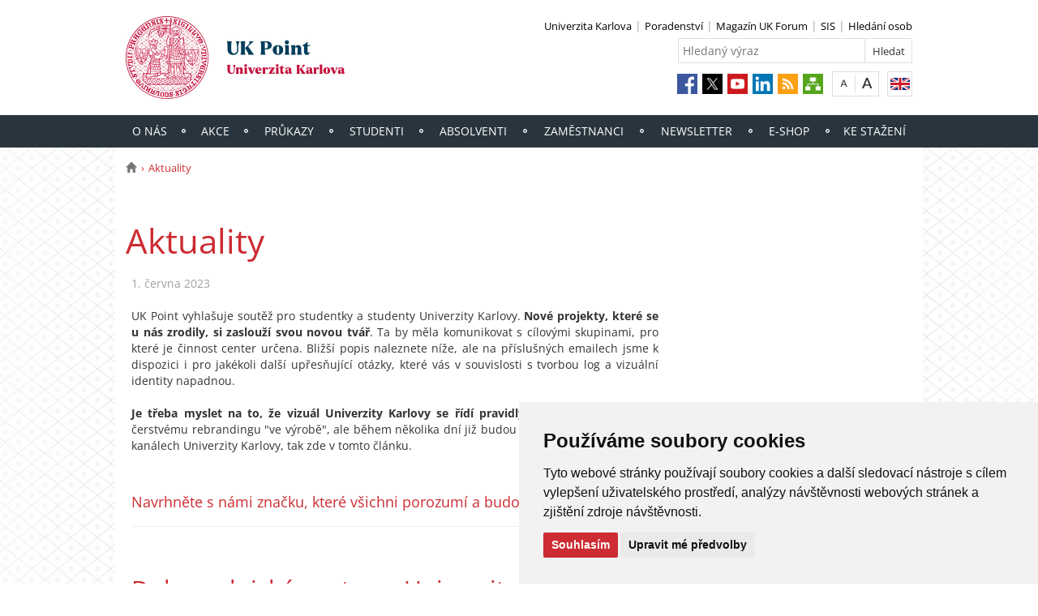

--- FILE ---
content_type: text/html; charset=UTF-8
request_url: https://ukpoint.cuni.cz/IPSC-9.html?news=18935&locale=cz
body_size: 28418
content:
<!DOCTYPE html>
<html lang="cs" data-lang="cs">
  <head>
  
<style>

.cc-nb-reject {
  display: none;
}

.cc-cp-foot-byline {
  visibility: hidden;
}

.cc-nb-okagree, .cc-cp-foot-save {
  background-color: #CC2C32 !important;
}

.paging li::before {
  content: none !important;
}
</style>

<!-- Cookie Consent by https://www.FreePrivacyPolicy.com -->
<script type="text/javascript" src="newlayout/js/cookie-consent.js" charset="UTF-8"></script>
<script type="text/javascript" charset="UTF-8">
document.addEventListener('DOMContentLoaded', function () {
cookieconsent.run({"notice_banner_type":"simple","consent_type":"express","palette":"light","language":"cs","page_load_consent_levels":["strictly-necessary"],"notice_banner_reject_button_hide":false,"preferences_center_close_button_hide":false,"website_name":""});
});
</script>














<!-- Matomo Tag Manager -->
<script>
var _mtm = window._mtm = window._mtm || [];
_mtm.push({'mtm.startTime': (new Date().getTime()), 'event': 'mtm.Start'});
var d=document, g=d.createElement('script'), s=d.getElementsByTagName('script')[0];
g.async=true; g.src='https://atlas.is.cuni.cz/matomo/js/container_CPOJRu6k.js'; s.parentNode.insertBefore(g,s);
</script>
<!-- End Matomo Tag Manager -->


<!-- Vyžadované -->
<script type="text/plain" cookie-consent="strictly-necessary"></script>
<!-- end of Vyžadované-->


<!-- Analytické -->
<script type="text/plain" cookie-consent="tracking">(function(w,d,s,l,i){w[l]=w[l]||[];w[l].push({'gtm.start':
    new Date().getTime(),event:'gtm.js'});var f=d.getElementsByTagName(s)[0],
    j=d.createElement(s),dl=l!='dataLayer'?'&l='+l:'';j.async=true;j.src=
    'https://www.googletagmanager.com/gtm.js?id='+i+dl;f.parentNode.insertBefore(j,f);
    })(window,document,'script','dataLayer','GTM-NNHH3F6');</script>
<!-- end of Analytické-->


<!-- Sociální sítě a reklama -->


<script type="text/plain" cookie-consent="targeting"></script>
<!-- end of Sociální sítě-->

<!-- End Cookie Consent -->

      <script src="newlayout/js/jquery-3.7.1.min.js"></script>
<!--    <script src="newlayout/js/jquery-3.7.1.min.js"></script>-->
<!--    <script src="newlayout/js/jquery.min.js"></script>-->
    <!--link href='https://fonts.googleapis.com/css?family=Open+Sans:400,800,700,300&amp;subset=latin,cyrillic-ext,latin-ext,cyrillic' rel='stylesheet' type='text/css'-->
    <!--link href="https://fonts.googleapis.com/css?family=Open+Sans+Condensed:300,700|Open+Sans:300,400,600,700&amp;subset=cyrillic,cyrillic-ext,latin-ext" rel="stylesheet"-->
    <!--link href="https://fonts.googleapis.com/css?family=Lora:400,400i,700,700i&amp;subset=cyrillic,cyrillic-ext,latin-ext" rel="stylesheet"--> 
    <link href='newlayout/css/fonts.css' rel='stylesheet' type='text/css'>
    <!--link href='newlayout/js/opensans.css' rel='stylesheet' type='text/css'-->
    <meta charset="utf-8">
  	<meta http-equiv="X-UA-Compatible" content="IE=edge">
     
                          
      
             
	        <title>Aktuality - UK Point</title>
        <!-- bxSlider Javascript file -->
<!--          -->
      <script src="newlayout/js/jquery.bxslider/jquery.bxslider.4.2.15.min.js"></script>
                <!--    <script src="newlayout/js/jquery-3.7.1.min.js"></script>-->
<!--          <script src="newlayout/js/jquery.bxslider/jquery.bxslider.min.js"></script>-->
          <!-- bxSlider CSS file -->
      <link href="newlayout/js/jquery.bxslider/jquery.bxslider.css" rel="stylesheet" >
      <link rel="stylesheet" type="text/css" media="all" href="events/jsDatePick_ltr.min.css" />

    <!-- collapsujici komponenta     -->
    <script src="https://cuni.cz/cuni_new_web/dist/js/apps/Collapse.min.js?v1.8"></script>
    <link href="https://cuni.cz/cuni_new_web/dist/css/global/collapse.min.css?v1.5" rel="stylesheet" />
    <!-- medailonky   -->
      <script src="https://cuni.cz/cuni_new_web/dist/js/apps/SimpleCollapse.min.js?v1.9"></script>
      <link href="https://cuni.cz/cuni_new_web/dist/css/global/medailon.min.css?v1.9.4" rel="stylesheet"/>

	    <link rel="shortcut icon" href="newlayout/UK-favicon-32x32px.png" type="image/x-icon">
    <!--script src="https://html5shim.googlecode.com/svn/trunk/html5.js"></script-->
	
	  	<link rel="stylesheet" type="text/css" href="newlayout/css/additional.css?v3.8.0">
	<link rel="stylesheet" type="text/css" href="newlayout/css/29353E.css?v17.7">
	<link href="newlayout/css/print.css?v=1.1" rel="stylesheet" type="text/css" media="print">
	
	
	<script src="newlayout/js/makeActiveEmail1.js"></script>
	<script src="newlayout/js/calendar.js"></script>
	  
	  <script type="text/javascript" src="events/jsDatePick.min.1.3.cz.js"></script>
	  	  <script type="text/javascript" src="events/default.js"></script>
    <!-- HTML5 Shim and Respond.js IE8 support of HTML5 elements and media queries -->
    <!-- WARNING: Respond.js doesn't work if you view the page via file:// -->
    <!--[if lt IE 9]>
        <script src="https://oss.maxcdn.com/html5shiv/3.7.2/html5shiv.min.js"></script>
        <script src="https://oss.maxcdn.com/respond/1.4.2/respond.min.js"></script>
    <![endif]-->
     	 	<meta property="og:title" content="Soutěž o loga a vizuální indentitu Dobrovolnického centra a  Kariérního centra UK" />
 	 	<meta property="og:type" content="article" />
 	 	<meta property="og:description" content="Dejte našim nově vzniklým projektům tvář, která bude komunikovat se studenty, absolventy a zaměstanaci Univerzity Karlovy. Studentky a studenti UK mohou zasílat své návrhy do 31. 7. 2023."/>
 	 	<meta property="og:url" content="https://ukpoint.cuni.cz/IPSC-9.html?news=18935&lang=cz"/>
  	<meta property="og:image" content="https://ukpoint.cuni.cz/AKTUALITY-18935-version1-afoto." />
 	  <meta property="og:site_name" content="UK Point"/>  
      


  </head>

<body data-lang='cs'>
      <!-- Google Tag Manager (noscript) -->
      <!--<noscript><iframe src="https://www.googletagmanager.com/ns.html?id=GTM-NNHH3F6"
      height="0" width="0" style="display:none;visibility:hidden"></iframe></noscript>-->
      <!-- End Google Tag Manager (noscript) -->

        





      <div class="container-fluid headerHolder">


    <div class="container headerSubHolder" style="position: relative">
      <div class="row">
        <header>
          <div class="col-md-7">
            <div class="logo">
              <a href="IPSC-1.html"><img src="IPSC-1-version1-afoto.jpg" class="logoSize mobileLogoSize" alt="Homepage - UK Point"></a>
            </div>
          </div>
          <div class="col-md-1">
          </div>
          <div class="menu-icon" onclick="$('.header-col').toggle(3)">
            <img src="newlayout/images/menu.png" width="45">
          </div>
          <div class="header-col">
            <div class="topHeaderMenu">
              <ul>      <li>
      	     <a href="http://www.cuni.cz" target="_blank">Univerzita Karlova</a>
        	  </li>
         <li>
      	     <a href="IPSC-884.html" target="_blank">Poradenství</a>
        	  </li>
         <li>
      	     <a href="https://www.ukforum.cz" target="_blank">Magazín UK Forum</a>
        	  </li>
         <li>
      	     <a href="http://is.cuni.cz/studium" target="_blank">SIS</a>
        	  </li>
         <li>
      	     <a href="http://is.cuni.cz/webapps/whois2" target="_blank">Hledání osob</a>
        	  </li>
   </ul>              <div class="clear"></div>
            </div>
            <div class="clear"></div>
                        <div class="topHeaderSearchForm">
              <form action="?IPSC-1.html">
                <input type="text" name="q" placeholder="Hledaný výraz">
                <input type="submit" name="" value="Hledat">
              </form>
              <div class="clear"></div>
            </div>
                                    <div class="topHeaderLanguage">
			  <a href="https://ukpoint.cuni.cz/IPSCEN-1.html" class="langEn lang" title="English"></a>
		              <div class="clear"></div>
            </div>
            <div class="topHeaderFontChager">
              <a href="" class="smaller" title="Show standard-size font"></a>
              <div class="spacer"></div>
              <a href="" class="bigger" title="Show bigger-size font"></a>
            </div>
            <div class="topHeaderSocialIcon">
              <ul>
			    <li><a href="https://www.facebook.com/UKPoint"><img src="newlayout/images/fb.png" height="25" alt="Facebook"></a></li>
		<li><a href="https://twitter.com/UniKarlova"><img src="newlayout/images/twitter-new.png" height="25" alt="Twitter"></a></li>
		<li><a href="https://www.youtube.com/user/UniKarlova"><img src="newlayout/images/youtube.png" height="25" alt="YouTube"></a></li>
		<li><a href="https://www.linkedin.com/edu/school?id=11709"><img src="newlayout/images/linked-in.png" height="25" alt="LinkedIn"></a></li>
		<li><a href="http://www.cuni.cz/rsshome.php?web=IPSC"><img src="newlayout/images/rss-icon.png" height="25" alt="RSS"></a></li>
		<li><a href="IPSC-1.html?navigator=yes"><img src="newlayout/images/navigator.png" height="25" alt="Navigator"></a></li>
		              </ul>
            </div>
                                  </div>
        </header>
      </div>
    </div>

  </div>
    <div class="menuStickFix mobileMenuWrapper">
  <div class="container-fluid mainNavHolder">
    <div class="container">
      <div class="row">
        <nav class="mainNav">
          <ul>         <li>
       	   	     <a class="mobileLinkInMenu" href="IPSC-16.html"  >O nás</a>
		 			<div class="submenu">
			    <ul>										<li>
					 <a class="wrap" href="IPSC-16.html" >O nás</a>
				  </li>
														<li>
					 <a class="wrap" href="IPSC-23.html" >Otevírací doba</a>
				  </li>
														<li>
					 <a class="wrap" href="IPSC-20.html" >Kontakty a oddělení</a>
				  </li>
														<li>
					 <a class="wrap" href="IPSC-546.html" >Pracovní nabídky</a>
				  </li>
														<li>
					 <a class="wrap" href="IPSC-18.html" >Projekty</a>
				  </li>
														<li>
					 <a class="wrap" href="http://ipc1.cuni.cz/ccprohlidka"  target="_blank">Virtuální prohlídka</a>
				  </li>
				<li></li></ul>
			</div>
		 	  </li>
            <li>
       	   	     <a class="mobileLinkInMenu" href="IPSC-44.html"  >Akce</a>
		 			<div class="submenu">
			    <ul>										<li>
					 <a class="wrap" href="IPSC-303.html" >Všechny akce</a>
				  </li>
														<li>
					 <a class="wrap" href="IPSC-411.html" >Pro studenty</a>
				  </li>
														<li>
					 <a class="wrap" href="IPSC-413.html" >Pro doktorandy</a>
				  </li>
														<li>
					 <a class="wrap" href="IPSC-412.html" >Pro zaměstnance</a>
				  </li>
														<li>
					 <a class="wrap" href="IPSC-171.html" >Pro Klub Alumni UK</a>
				  </li>
														<li>
					 <a class="wrap" href="IPSC-558.html" >Pro veřejnost</a>
				  </li>
				<li></li></ul>
			</div>
		 	  </li>
            <li>
       	   	     <a class="mobileLinkInMenu" href="IPSC-305.html"  >Průkazy</a>
		 			<div class="submenu">
			    <ul>										<li>
					 <a class="wrap" href="https://prukazy.cuni.cz/"  target="_blank">O průkazech</a>
				  </li>
														<li>
					 <a class="wrap" href="https://cuni.cz/UK-3249.html#9"  target="_blank">Výdejní centrum UK Point</a>
				  </li>
														<li>
					 <a class="wrap" href="IPSC-986.html" >Nejčastější dotazy</a>
				  </li>
														<li>
					 <a class="wrap" href="IPSC-988.html" >ZMĚNA ve studentském jízdném PID</a>
				  </li>
				<li></li></ul>
			</div>
		 	  </li>
            <li>
       	   	     <a class="mobileLinkInMenu" href="IPSC-12.html"  >Studenti</a>
		 			<div class="submenu">
			    <ul>										<li>
					 <a class="wrap" href="https://ukpoint.cuni.cz/IPSC-411.html" >Akce pro studenty</a>
				  </li>
														<li>
					 <a class="wrap" href="https://centrumcarolina.cuni.cz/CA-1.html" >Podpora studujících</a>
				  </li>
														<li>
					 <a class="wrap" href="IPSC-884.html" >Poradenské služby</a>
				  </li>
														<li>
					 <a class="wrap" href="IPSC-878.html" >Centrum resilience</a>
				  </li>
														<li>
					 <a class="wrap" href="https://kariernicentrum.cuni.cz/KCUK-1.html"  target="_blank">Kariérní centrum UK</a>
				  </li>
														<li>
					 <a class="wrap" href="https://dobrovolnickecentrum.cuni.cz/DO-1.html" >Dobrovolnické centrum UK</a>
				  </li>
														<li>
					 <a class="wrap" href="https://cuni.cz/UK-7939.html"  target="_blank">Studentské spolky</a>
				  </li>
									</ul><ul>					<li>
					 <a class="wrap" href="IPSC-679.html" >Studijní klub Celetná</a>
				  </li>
														<li>
					 <a class="wrap" href="IPSC-730.html" >Multisport karta pro studenty</a>
				  </li>
				<li></li></ul>
			</div>
		 	  </li>
            <li>
       	   	     <a class="mobileLinkInMenu" href="http://www.cuni.cz/UK-16.html"  >Absolventi</a>
		 	  </li>
            <li>
       	   	     <a class="mobileLinkInMenu" href="IPSC-14.html"  >Zaměstnanci</a>
		 			<div class="submenu">
			    <ul>										<li>
					 <a class="wrap" href="IPSC-412.html" >Akce</a>
				  </li>
														<li>
					 <a class="wrap" href="IPSC-33.html" >Slevy a výhody</a>
				  </li>
														<li>
					 <a class="wrap" href="IPSC-795.html" >Online příručka pro nové zaměstnance RUK</a>
				  </li>
														<li>
					 <a class="wrap" href="IPSC-884.html" >Poradenské služby</a>
				  </li>
														<li>
					 <a class="wrap" href="IPSC-879.html" >Centrum resilience</a>
				  </li>
														<li>
					 <a class="wrap" href="IPSC-476.html" >CU Staff Welcome Centre</a>
				  </li>
														<li>
					 <a class="wrap" href="IPSC-677.html" >Odborová organizace RUK</a>
				  </li>
				<li></li></ul>
			</div>
		 	  </li>
            <li>
       	   	     <a class="mobileLinkInMenu" href="IPSC-402.html"  >Newsletter</a>
		 			<div class="submenu">
			    <ul>										<li>
					 <a class="wrap" href="https://www.cuni.cz/newsletter/newlayout/v2/preview.php?target=VWtkakJyK1hIckFPb21iVnIyL1Nydz09&for=cDVraTRBcDVaNHdFWHVUZkhDdFVMZz09"  target="_blank">Pro studenty</a>
				  </li>
														<li>
					 <a class="wrap" href="https://www.cuni.cz/newsletter/newlayout/v2/preview.php?target=Z3I3UUp6NTlDWTBCcG1DM2pjVGd0Zz09&for=cDVraTRBcDVaNHdFWHVUZkhDdFVMZz09"  target="_blank">Pro zahraniční studenty / For International Students</a>
				  </li>
														<li>
					 <a class="wrap" href="https://www.cuni.cz/newsletter/newlayout/v2/preview.php?target=alh2aXphdzBTYUZUOXNmWnB2ZnRwQT09&for=cDVraTRBcDVaNHdFWHVUZkhDdFVMZz09" >Pro doktorandy / For Doctoral Candidates</a>
				  </li>
														<li>
					 <a class="wrap" href="IPSC-594.html" >Pro zaměstnance UK / For CU Employees</a>
				  </li>
														<li>
					 <a class="wrap" href="https://www.cuni.cz/newsletter/newlayout/v2/preview.php?target=bldoSFlWVFJ3eHNIZC8zNTkzL2dwdz09&for=cDVraTRBcDVaNHdFWHVUZkhDdFVMZz09"  target="_blank">Pro Klub Alumni UK / For Alumni Club members</a>
				  </li>
														<li>
					 <a class="wrap" href="IPSC-82.html" >Archiv</a>
				  </li>
				<li></li></ul>
			</div>
		 	  </li>
            <li>
       	   	     <a class="mobileLinkInMenu" href="https://shop.cuni.cz"  >E-shop</a>
		 	  </li>
            <li>
       	   	     <a class="mobileLinkInMenu" href="IPSC-681.html"  >Ke stažení</a>
		 			<div class="submenu">
			    <ul>										<li>
					 <a class="wrap" href="IPSC-682.html" >Informační materiály, brožury a letáky</a>
				  </li>
														<li>
					 <a class="wrap" href="IPSC-686.html" >Návody</a>
				  </li>
				<li></li></ul>
			</div>
		 	  </li>
   </ul>        </nav>
      </div>
	  
    </div>
  </div>
</div>
    <div class="container pageHolder">
        
<div class="row ">
        <div class="col-md-12  " >
                <div class="breacrump">
            <ul>
	<li class="firstbreacrump"><a href="/IPSC-1.html" title="Homepage"><span class="glyphicon glyphicon-home" aria-hidden="true"></span></a></li>
			<li class="lastbreacrump">Aktuality</li>
	<!--<li>Tato stránka</li>-->
	</ul>        </div>
            </div>
</div>

        <div class="row d-block">
    <div class="dleft w-0">
                            <br>
            </div>
        <div class="dright   " >
        <div class="col-md-9 titleMain w-100">
            <h1>Aktuality</h1>        </div>
                <div class="subPageMargin">
            <div style='color: #a0a0a0;'>1. června 2023</div><div class="anchorDiv" id="1"></div><div class="overflowHidden">
<div class="anchorDiv" id="11"></div>
<div class="overflowHidden">
<br>
<p align="left">UK Point vyhlašuje soutěž pro studentky a studenty Univerzity Karlovy. <b>Nov&eacute; projekty, kter&eacute; se u n&aacute;s zrodily, si zaslouž&iacute; svou novou tv&aacute;ř</b>. Ta by měla komunikovat s c&iacute;lov&yacute;mi skupinami, pro kter&eacute; je činnost center určena. Bližš&iacute; popis naleznete n&iacute;že, ale na př&iacute;slušn&yacute;ch emailech jsme k dispozici i pro jak&eacute;koli dalš&iacute; upřesňuj&iacute;c&iacute; ot&aacute;zky, kter&eacute; v&aacute;s v souvislosti s tvorbou log a vizu&aacute;ln&iacute; identity napadnou.</p>
<br>
<p align="left">
<b>Je třeba myslet na to, že vizu&aacute;l Univerzity Karlovy se ř&iacute;d&iacute; pravidly.</b> V tuto chv&iacute;li jsou d&iacute;ky čerstv&eacute;mu rebrandingu "ve v&yacute;robě", ale během několika dn&iacute; již budou dostupn&aacute; jak na hlavn&iacute;ch kan&aacute;lech Univerzity Karlovy, tak zde v tomto čl&aacute;nku. </p>
<br>
<br>
<div class="anchorDiv" id="10"></div>
<div class="overflowHidden">
<h4> Navrhněte s n&aacute;mi značku, kter&eacute; všichni porozum&iacute; a budou ji m&iacute;t r&aacute;di.</h4>
<p align="left"><hr></p>
<br>
</div>
</div>
</div><div class="anchorDiv" id="14"></div><div class="overflowHidden">
<h2> Dobrovolnick&eacute; centrum Univerzity Karlovy</h2>
<div class="anchorDiv" id="6"></div>
<div class="overflowHidden">
<p align="left">Dobrovolnick&eacute; centrum Univerzity Karlovy vzniklo s c&iacute;lem podpořit studuj&iacute;c&iacute; Univerzity Karlovy v dobrovolnick&eacute; činnosti a propojit je s partnersk&yacute;mi neziskov&yacute;mi organizacemi. Věř&iacute;me, že dobrovolnick&aacute; aktivita studuj&iacute;c&iacute;ch je prospěšn&aacute; společnosti a z&aacute;roveň bude rozv&iacute;jet jejich osobnostn&iacute; i pracovn&iacute; předpoklady. V&iacute;ce o Dobrovolnick&eacute;m centru UK se dozv&iacute;te na webov&eacute; str&aacute;nce <a href="https://dobrovolnickecentrum.cuni.cz/DO-1.html" target="_blank">https://dobrovolnickecentrum.cuni.cz/DO-1.html</a> .</p>
<br>
<p align="left">Webovou str&aacute;nku již m&aacute;me, sch&aacute;z&iacute; n&aacute;m logo a vizu&aacute;ln&iacute; identita.</p>
<br>
<div class="anchorDiv" id="12"></div>
<div class="overflowHidden">
<div class="anchorDiv" id="5"></div>
<div class="overflowHidden">
<h5> Podm&iacute;nky soutěže:</h5>
<p align="left">
<ul>
<li>
<p align="left">jsem studentka nebo student Univerzity Karlovy</p>
</li>
<li>
<p align="left">
<b>do 31. července 2023</b> zašlu na email <noscript>
<a href="mailto:" class="i-email">[e-mail]</a>
</noscript>
<script>document.write("<a href='mailto:");document.write("d"+"o"+"b"+"r"+"o"+"v"+"o"+"l"+"n"+"i"+"c"+"t"+"v"+"i"+"@"+"c"+"u"+"n"+"i"+"."+"c"+"z");document.write("' class='i-email'>");document.write("d"+"o"+"b"+"r"+"o"+"v"+"o"+"l"+"n"+"i"+"c"+"t"+"v"+"i"+"@"+"c"+"u"+"n"+"i"+"."+"c"+"z");document.write("</a>");</script> alespoň <b>jeden n&aacute;vrh loga</b> a alespoň <b>jeden n&aacute;vrh informačn&iacute;ho let&aacute;ku</b>. Form&aacute;t nen&iacute; určen.</p>
</li>
</ul>
</p>
<br>
<p align="left">
<b>Odměna pro v&iacute;těze: jednor&aacute;zov&aacute; odměna ve v&yacute;ši 10 000,- Kč formou stipendia.</b>
</p>
<br>
<p align="left"><hr></p>
</div>
</div>
</div>
</div><div class="anchorDiv" id="13"></div><div class="overflowHidden">
<h2> Kari&eacute;rn&iacute; centrum Univerzity Karlovy</h2>
<p align="left">Posl&aacute;n&iacute;m Kari&eacute;rn&iacute;ho centra UK je&nbsp;<b>usnadnit studentům a&nbsp;čerstv&yacute;m absolventům přechod ze studijn&iacute;ho do pracovn&iacute;ho světa&nbsp;</b>a připravit je k&nbsp;samostatn&eacute;mu ř&iacute;zen&iacute; sv&eacute; profesn&iacute; dr&aacute;hy. Pom&aacute;h&aacute; studentům a&nbsp;absolventům objevit vlastn&iacute; kari&eacute;rn&iacute; dr&aacute;hu a&nbsp;rozv&iacute;jet v&nbsp;nich schopnosti a&nbsp;dovednosti potřebn&eacute; k&nbsp;tomu, aby dosahovali sv&yacute;ch vysněn&yacute;ch kari&eacute;rn&iacute;ch c&iacute;lů. Zat&iacute;m m&aacute;me informace rozpt&yacute;len&eacute; po různ&yacute;ch webov&yacute;ch str&aacute;nk&aacute;ch, brzy však s vaš&iacute; pomoc&iacute; postav&iacute;me web zcela nov&yacute;.</p>
<br>
<p align="left">
<ul>
<li>
<p align="left">poskytujeme <a href="https://centrumcarolina.cuni.cz/CC-36.html" target="_blank">kari&eacute;rn&iacute; poradenstv&iacute;</a>, <a href="https://centrumcarolina.cuni.cz/CC-37.html" target="_blank">diagnostiku osobnostn&iacute;ch a kari&eacute;rov&yacute;ch předpokladů</a> a <a href="https://centrumcarolina.cuni.cz/CC-35.html" target="_blank">koučov&aacute;n&iacute;</a>
</p>
</li>
<li>
<p align="left">poř&aacute;d&aacute;me <a href="https://ukpoint.cuni.cz/IPSC-539.html" target="_blank">rozvojov&eacute; a vzděl&aacute;vac&iacute; semin&aacute;ře a workshopy</a>
</p>
</li>
<li>
<p align="left">připravujeme Kari&eacute;rn&iacute; předmět, spolupr&aacute;ci se zaměstnavateli a spoustu dalš&iacute;ch zaj&iacute;mav&yacute;ch aktivit pro spr&aacute;vn&eacute; nastaven&iacute; kari&eacute;ry našich studentů a absolventů</p>
</li>
</ul>
</p>
<br>
<div class="anchorDiv" id="7"></div>
<div class="overflowHidden">
<div class="anchorDiv" id="9"></div>
<div class="overflowHidden">
<div class="anchorDiv" id="8"></div>
<div class="overflowHidden">
<h5> Podm&iacute;nky soutěže:</h5>
<p align="left">
<ul>
<li>
<p align="left">jsem studentka nebo student Univerzity Karlovy</p>
</li>
<li>
<p align="left">
<b>do 31. července 2023</b> zašlu na email <noscript>
<a href="mailto:" class="i-email">[e-mail]</a>
</noscript>
<script>document.write("<a href='mailto:");document.write("k"+"a"+"r"+"i"+"e"+"r"+"n"+"i"+"c"+"e"+"n"+"t"+"r"+"u"+"m"+"@"+"c"+"u"+"n"+"i"+"."+"c"+"z");document.write("' class='i-email'>");document.write("k"+"a"+"r"+"i"+"e"+"r"+"n"+"i"+"c"+"e"+"n"+"t"+"r"+"u"+"m"+"@"+"c"+"u"+"n"+"i"+"."+"c"+"z");document.write("</a>");</script> alespoň <b>jeden n&aacute;vrh loga, </b>alespoň <b>jeden n&aacute;vrh informačn&iacute;ho let&aacute;ku </b>a <b>n&aacute;vrh graficky zpracovan&eacute;ho informačn&iacute;ho textu určen&eacute;ho pro vložen&iacute; na webovou str&aacute;nku - </b><a href="AKTUALITY-18935-version1-desatero_spravneho_zivotopisu.pdf" class="i-download">Desatero spr&aacute;vn&eacute;ho životopisu</a>.</p>
</li>
</ul>
</p>
<br>
<p align="left">
<b>Odměna pro v&iacute;těze: jednor&aacute;zov&aacute; odměna ve v&yacute;ši 10 000,- Kč formou stipendia a n&aacute;sledn&aacute; dlouhob&aacute; spolupr&aacute;ce za odměnu </b>formou stipendia nebo dohody o proveden&iacute; pr&aacute;ce dle dohody.</p>
<br>
<p align="left"><hr></p>
<br>
<p align="left">V&iacute;těz bude vyhl&aacute;šen nejd&eacute;le <b>do konce srpna 2023</b>.</p>
<br>
<p align="left">V&iacute;těze v obou kategori&iacute;ch vybere t&yacute;m složen&yacute; z pracovn&iacute;ků UK Pointu a Odboru vnějš&iacute;ch vztahů.</p>
</div>
</div>
</div>
</div>
	<script>function fbs_click() {u=location.href;t=document.title;window.open('http://www.facebook.com/sharer.php?u='+encodeURIComponent(u)+'&t='+encodeURIComponent(t),'sharer','toolbar=0,status=0,width=626,height=436');return false;}</script>
		<script>function gpls_click() {u=location.href;t=document.title;window.open('https://plus.google.com/share?url='+encodeURIComponent(u),'sharer','toolbar=0,status=0,width=626,height=436');return false;}</script>		
		<script>function twitter_click() {u=location.href;t=document.title;window.open('http://twitter.com/share?url='+encodeURIComponent(u),'sharer','toolbar=0,status=0,width=626,height=436');return false;}</script>
		<div class="pageContentFooter right">
			<div style="float: right; margin-top: 3px" >
				<a rel="nofollow" href="http://www.facebook.com/share.php?u=<;url>" onclick="return fbs_click()" target="_blank"><img src="newlayout/images/fc.png" width="27px" height="27px" style="margin-right: 5px"></a>
				<a href="twitter-share-button" onclick="return twitter_click()"><img src="newlayout/images/twitter-new.png" width="27px" height="27px" style="margin-right: 3px"></a>
			</div>
			<span>Sdílet na:</span>&nbsp;&nbsp;
			<div class="clear"></div>
		</div>
	        </div>	
            </div>



</div>

 <div class="row contactBox"> 			<div class="col-md-4">
			  <span class="title">Máte dotaz?</span>
			  <div class="feedback">
				<form method="post" action="IPSC-135.html">
				  <input type="hidden" name="page" value="9"/>
				                      <textarea name="nazor" placeholder="Napište nám svůj názor či dotaz…"></textarea>
				  				  <div class="sendWrapper">
          <input type="submit" value="odeslat">
          </div>
				</form>
			  </div>
			</div>
				<div class="col-md-4">
		  <span class="title">Kontakty</span>
		  <div class="row">
			<div class="col-md-12 bottomCell leftRightBorder">
			  <div class="anchorDiv" id="1"></div><div class="overflowHidden">
<p align="left">
<b>UK Point</b>
</p>
<p align="left">
<b>Univerzita Karlova</b>
</p>
<p align="left">Celetn&aacute; 13</p>
<p align="left">116 36 Praha 1</p>
<p align="left">Česk&aacute; republika</p>
<br>
<p align="left">Tel.: (+420) 224 491 850</p>
<p align="left">E-mail: <noscript>
<a href="mailto:" class="i-email">[e-mail]</a>
</noscript>
<script>document.write("<a href='mailto:");document.write("i"+"n"+"f"+"o"+"@"+"c"+"u"+"n"+"i"+"."+"c"+"z");document.write("' class='i-email'>");document.write("i"+"n"+"f"+"o"+"@"+"c"+"u"+"n"+"i"+"."+"c"+"z");document.write("</a>");</script>
</p>
<p align="left">
<a href="IPSC-250.html" target="">Provozn&iacute; doba a kontakty na oddělen&iacute;</a>
</p>
</div>
<br>			  </div>
		  </div>
		</div>
				<div class="col-md-4">
		  <span class="title">Jak k nám</span>
		  <div class="row">
			<div class="col-md-12 bottomCell ">
			  <div class="anchorDiv" id="1"></div><div class="overflowHidden">
<p align="left"><iframe src="https://www.google.com/maps/embed?pb=!1m18!1m12!1m3!1d639.9865621677919!2d14.423450864829501!3d50.08729322686217!2m3!1f0!2f0!3f0!3m2!1i1024!2i768!4f13.1!3m3!1m2!1s0x470b951a58f4e26f%3A0xcaf107763efc8e6e!2sUK%20Point!5e0!3m2!1scs!2scz!4v1626694824135!5m2!1scs!2scz" width="306" height="200" style="border:0;" allowfullscreen="" loading="lazy"></iframe></p>
</div>
<br>			  </div>
		  </div>
		</div>
		</div>
</div>
<div class="container footerHolder">
  <div class="row">
    <div class="col-md-12 footer">
      <div class="copyright left">
        &copy; 2026 UK Point						, foto: UK a Shutterstock.com		                				      </div>
      <div class="right">
        <nav class="navRight">
          <ul>
		     			            <li><a href="//cuni.cz/UK-4170.html">Přihlášení do informačního systému UK</a></li>
						      	                  
			                                    <li><a href="#" id="open_preferences_center">Nastavení cookies</a></li>
                        			          </ul>
        </nav>
      </div>
      <div class="scrollToTopHelper"></div>
    </div>
  </div>
</div>

<a class="scrollToTop"></a>
<script src="newlayout/js/bootstrap.min.js"></script>
<script src='/newlayout/js/altcha.2.2.4.min.js' type="module"></script>
<script src='/newlayout/js/altcha.lang.cs.min.js' type='module'></script><script src="https://cdn.jsdelivr.net/gh/altcha-org/altcha/dist_i18n/cs.min.js"></script>
            <script src="newlayout/js/web.js?v=1.0.3"></script>
<meta name="google-site-verification" content="NL12WLxr2cHjCqpfDBWF_82LZGcadxOszhn9Y5owCek" /></body>
</html>
